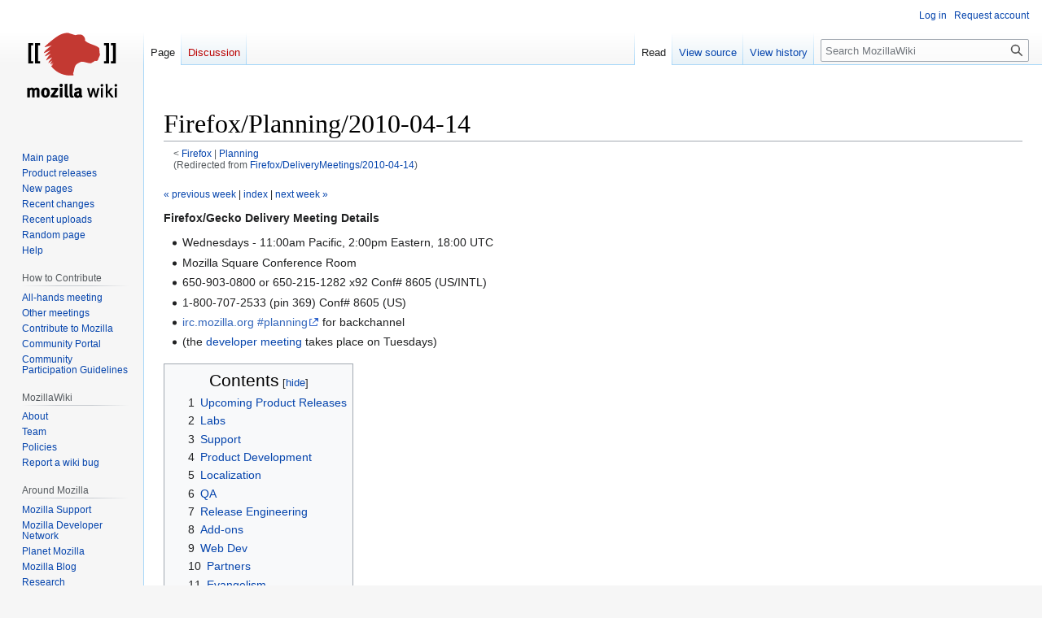

--- FILE ---
content_type: text/html; charset=UTF-8
request_url: http://wiki.mozilla.org/Firefox/DeliveryMeetings/2010-04-14
body_size: 7115
content:
<!DOCTYPE html>
<html class="client-nojs" lang="en" dir="ltr">
<head>
<meta charset="UTF-8"/>
<title>Firefox/Planning/2010-04-14 - MozillaWiki</title>
<script>document.documentElement.className="client-js";RLCONF={"wgBreakFrames":false,"wgSeparatorTransformTable":["",""],"wgDigitTransformTable":["",""],"wgDefaultDateFormat":"dmy","wgMonthNames":["","January","February","March","April","May","June","July","August","September","October","November","December"],"wgRequestId":"49c1e3f90d63e0cbb249e922","wgCSPNonce":false,"wgCanonicalNamespace":"","wgCanonicalSpecialPageName":false,"wgNamespaceNumber":0,"wgPageName":"Firefox/Planning/2010-04-14","wgTitle":"Firefox/Planning/2010-04-14","wgCurRevisionId":229214,"wgRevisionId":229214,"wgArticleId":34846,"wgIsArticle":true,"wgIsRedirect":false,"wgAction":"view","wgUserName":null,"wgUserGroups":["*"],"wgCategories":[],"wgPageContentLanguage":"en","wgPageContentModel":"wikitext","wgRelevantPageName":"Firefox/Planning/2010-04-14","wgRelevantArticleId":34846,"wgIsProbablyEditable":false,"wgRelevantPageIsProbablyEditable":false,"wgRestrictionEdit":[],"wgRestrictionMove":[],"wgRedirectedFrom":
"Firefox/DeliveryMeetings/2010-04-14","wgPageFormsTargetName":null,"wgPageFormsAutocompleteValues":[],"wgPageFormsAutocompleteOnAllChars":false,"wgPageFormsFieldProperties":[],"wgPageFormsCargoFields":[],"wgPageFormsDependentFields":[],"wgPageFormsCalendarValues":[],"wgPageFormsCalendarParams":[],"wgPageFormsCalendarHTML":null,"wgPageFormsGridValues":[],"wgPageFormsGridParams":[],"wgPageFormsContLangYes":null,"wgPageFormsContLangNo":null,"wgPageFormsContLangMonths":[],"wgPageFormsHeightForMinimizingInstances":800,"wgPageFormsShowOnSelect":[],"wgPageFormsScriptPath":"/extensions/PageForms","edgValues":null,"wgPageFormsEDSettings":null,"wgAmericanDates":false,"wgMFDisplayWikibaseDescriptions":{"search":false,"nearby":false,"watchlist":false,"tagline":false},"wgVector2022PreviewPages":[],"wgInternalRedirectTargetUrl":"/Firefox/Planning/2010-04-14"};RLSTATE={"site.styles":"ready","user.styles":"ready","user":"ready","user.options":"loading","skins.vector.styles.legacy":"ready"};
RLPAGEMODULES=["mediawiki.action.view.redirect","site","mediawiki.page.ready","mediawiki.toc","skins.vector.legacy.js","ext.Bugzilla"];</script>
<script>(RLQ=window.RLQ||[]).push(function(){mw.loader.implement("user.options@12s5i",function($,jQuery,require,module){mw.user.tokens.set({"patrolToken":"+\\","watchToken":"+\\","csrfToken":"+\\"});});});</script>
<link rel="stylesheet" href="/load.php?lang=en&amp;modules=skins.vector.styles.legacy&amp;only=styles&amp;skin=vector"/>
<script async="" src="/load.php?lang=en&amp;modules=startup&amp;only=scripts&amp;raw=1&amp;skin=vector"></script>
<meta name="ResourceLoaderDynamicStyles" content=""/>
<link rel="stylesheet" href="/load.php?lang=en&amp;modules=site.styles&amp;only=styles&amp;skin=vector"/>
<meta name="generator" content="MediaWiki 1.39.10"/>
<meta name="format-detection" content="telephone=no"/>
<meta name="viewport" content="width=1000"/>
<link rel="icon" href="/images/favicon.ico"/>
<link rel="search" type="application/opensearchdescription+xml" href="/opensearch_desc.php" title="MozillaWiki (en)"/>
<link rel="EditURI" type="application/rsd+xml" href="https://wiki.mozilla.org/api.php?action=rsd"/>
<link rel="alternate" type="application/atom+xml" title="MozillaWiki Atom feed" href="/index.php?title=Special:RecentChanges&amp;feed=atom"/>
<link rel="canonical" href="https://wiki.mozilla.org/Firefox/Planning/2010-04-14"/>
</head>
<body class="mediawiki ltr sitedir-ltr mw-hide-empty-elt ns-0 ns-subject page-Firefox_Planning_2010-04-14 rootpage-Firefox skin-vector action-view skin-vector-legacy vector-feature-language-in-header-enabled vector-feature-language-in-main-page-header-disabled vector-feature-language-alert-in-sidebar-disabled vector-feature-sticky-header-disabled vector-feature-sticky-header-edit-disabled vector-feature-table-of-contents-disabled vector-feature-visual-enhancement-next-disabled"><div id="mw-page-base" class="noprint"></div>
<div id="mw-head-base" class="noprint"></div>
<div id="content" class="mw-body" role="main">
	<a id="top"></a>
	<div id="siteNotice"></div>
	<div class="mw-indicators">
	</div>
	<h1 id="firstHeading" class="firstHeading mw-first-heading"><span class="mw-page-title-main">Firefox/Planning/2010-04-14</span></h1>
	<div id="bodyContent" class="vector-body">
		<div id="siteSub" class="noprint">From MozillaWiki</div>
		<div id="contentSub"><span class="subpages">&lt; <a href="/Firefox" title="Firefox">Firefox</a>&lrm; | <a href="/Firefox/Planning" title="Firefox/Planning">Planning</a></span><span class="mw-redirectedfrom">(Redirected from <a href="/index.php?title=Firefox/DeliveryMeetings/2010-04-14&amp;redirect=no" class="mw-redirect" title="Firefox/DeliveryMeetings/2010-04-14">Firefox/DeliveryMeetings/2010-04-14</a>)</span></div>
		<div id="contentSub2"></div>
		
		<div id="jump-to-nav"></div>
		<a class="mw-jump-link" href="#mw-head">Jump to navigation</a>
		<a class="mw-jump-link" href="#searchInput">Jump to search</a>
		<div id="mw-content-text" class="mw-body-content mw-content-ltr" lang="en" dir="ltr"><div class="mw-parser-output"><p><small><a href="/Firefox/DeliveryMeetings/2010-04-07" class="mw-redirect" title="Firefox/DeliveryMeetings/2010-04-07">&#171; previous week</a> | <a href="/Firefox/DeliveryMeetings" class="mw-redirect" title="Firefox/DeliveryMeetings">index</a> | <a href="/Firefox/DeliveryMeetings/2010-04-21" class="mw-redirect" title="Firefox/DeliveryMeetings/2010-04-21">next week &#187;</a></small>
</p><p><b>Firefox/Gecko Delivery Meeting Details</b>
</p>
<ul><li>Wednesdays - 11:00am Pacific, 2:00pm Eastern, 18:00 UTC</li>
<li>Mozilla Square Conference Room</li>
<li>650-903-0800 or 650-215-1282 x92 Conf# 8605 (US/INTL)</li>
<li>1-800-707-2533 (pin 369) Conf# 8605 (US)</li>
<li><a rel="nofollow" class="external text" href="irc://irc.mozilla.org/planning">irc.mozilla.org #planning</a> for backchannel</li>
<li>(the <a href="/Platform#Meetings" title="Platform">developer meeting</a> takes place on Tuesdays)</li></ul>
<div id="toc" class="toc" role="navigation" aria-labelledby="mw-toc-heading"><input type="checkbox" role="button" id="toctogglecheckbox" class="toctogglecheckbox" style="display:none" /><div class="toctitle" lang="en" dir="ltr"><h2 id="mw-toc-heading">Contents</h2><span class="toctogglespan"><label class="toctogglelabel" for="toctogglecheckbox"></label></span></div>
<ul>
<li class="toclevel-1 tocsection-1"><a href="#Upcoming_Product_Releases"><span class="tocnumber">1</span> <span class="toctext">Upcoming Product Releases</span></a></li>
<li class="toclevel-1 tocsection-2"><a href="#Labs"><span class="tocnumber">2</span> <span class="toctext">Labs</span></a></li>
<li class="toclevel-1 tocsection-3"><a href="#Support"><span class="tocnumber">3</span> <span class="toctext">Support</span></a></li>
<li class="toclevel-1 tocsection-4"><a href="#Product_Development"><span class="tocnumber">4</span> <span class="toctext">Product Development</span></a></li>
<li class="toclevel-1 tocsection-5"><a href="#Localization"><span class="tocnumber">5</span> <span class="toctext">Localization</span></a></li>
<li class="toclevel-1 tocsection-6"><a href="#QA"><span class="tocnumber">6</span> <span class="toctext">QA</span></a></li>
<li class="toclevel-1 tocsection-7"><a href="#Release_Engineering"><span class="tocnumber">7</span> <span class="toctext">Release Engineering</span></a></li>
<li class="toclevel-1 tocsection-8"><a href="#Add-ons"><span class="tocnumber">8</span> <span class="toctext">Add-ons</span></a></li>
<li class="toclevel-1 tocsection-9"><a href="#Web_Dev"><span class="tocnumber">9</span> <span class="toctext">Web Dev</span></a></li>
<li class="toclevel-1 tocsection-10"><a href="#Partners"><span class="tocnumber">10</span> <span class="toctext">Partners</span></a></li>
<li class="toclevel-1 tocsection-11"><a href="#Evangelism"><span class="tocnumber">11</span> <span class="toctext">Evangelism</span></a></li>
<li class="toclevel-1 tocsection-12"><a href="#Marketing/PR"><span class="tocnumber">12</span> <span class="toctext">Marketing/PR</span></a></li>
<li class="toclevel-1 tocsection-13"><a href="#Roundtable"><span class="tocnumber">13</span> <span class="toctext">Roundtable</span></a></li>
</ul>
</div>

<h1><span class="mw-headline" id="Upcoming_Product_Releases">Upcoming Product Releases</span></h1>
<p><b>SHIPPED: Lorentz Beta</b>
</p>
<ul><li>shipped on Friday</li>
<li>identical to Firefox 3.6.3 + out of process plugin code for Windows and Linux</li></ul>
<p><b><a href="/Releases/Firefox_3.6.4" title="Releases/Firefox 3.6.4">Firefox 3.6.4</a></b>
</p>
<ul><li>will include out of process plugins for Windows and Linux
<ul><li>builds were delayed by a day, this will likely push back our schedule</li>
<li>expect QA signoff late on Friday or early Monday</li>
<li>expect to publish as opt-in upgrade to beta channel on Monday</li></ul></li></ul>
<p><b><a href="/Releases/Firefox_3.5.10" title="Releases/Firefox 3.5.10">Firefox 3.5.10</a></b>
</p>
<ul><li>schedule tbd based on 3.6.4 discussion</li></ul>
<p><b> Fennec 1.0.1 Maemo</b>
</p>
<ul><li>shipped yesterday</li></ul>
<p><b> Fennec 1.1 Beta Maemo</b>
</p>
<ul><li>code freeze today</li></ul>
<p><b>mozilla-central developer preview</b>
</p>
<ul><li><a rel="nofollow" class="external text" href="http://developer.mozilla.org/devnews/index.php/2010/04/12/mozilla-developer-preview-number-4-now-available/">Developer Preview 4 shipped on Monday</a></li></ul>
<h1><span class="mw-headline" id="Labs">Labs</span></h1>
<ul><li>Jetpack 0.3
<ul><li>freeze Sunday, April 18</li>
<li>RC1 Monday, April 19</li>
<li>final Monday, April 26</li>
<li>on track</li></ul></li></ul>
<h1><span class="mw-headline" id="Support">Support</span></h1>
<h1><span class="mw-headline" id="Product_Development">Product Development</span></h1>
<p><b>Firefox Project</b>
If you want an RSS feed full of Firefox awesomeness like this, check out <a rel="nofollow" class="external text" href="http://planet.firefox.com/">planet firefox</a>.
</p><p><b>Fennec Project</b>
</p><p><b>Gecko Platform</b>
(see the <a href="/Platform/2010-04-13" title="Platform/2010-04-13">April 13th platform meeting notes</a> for more details)
</p>
<h1><span class="mw-headline" id="Localization">Localization</span></h1>
<h1><span class="mw-headline" id="QA">QA</span></h1>
<h1><span class="mw-headline" id="Release_Engineering">Release Engineering</span></h1>
<ul><li>3.6.3plugin -&gt; 3.6.4 updates should be out later today</li></ul>
<h1><span class="mw-headline" id="Add-ons">Add-ons</span></h1>
<h1><span class="mw-headline" id="Web_Dev">Web Dev</span></h1>
<h1><span class="mw-headline" id="Partners">Partners</span></h1>
<h1><span class="mw-headline" id="Evangelism">Evangelism</span></h1>
<h1><span id="Marketing.2FPR"></span><span class="mw-headline" id="Marketing/PR">Marketing/PR</span></h1>
<ul><li>Mozilla.com Optimization
<ul><li>First Run test
<ul><li><a rel="nofollow" class="external text" href="https://bugzilla.mozilla.org/show_bug.cgi?id=555098">bug 555098</a></li></ul></li>
<li>Getting Started
<ul><li><a rel="nofollow" class="external text" href="https://bugzilla.mozilla.org/show_bug.cgi?id=558362">bug 558362</a><a rel="nofollow" class="external text" href="https://bugzilla.mozilla.org/show_bug.cgi?id=558361">bug 558361</a><a rel="nofollow" class="external text" href="https://bugzilla.mozilla.org/show_bug.cgi?id=558364">bug 558364</a></li></ul></li>
<li>Speed Improvements
<ul><li><a rel="nofollow" class="external text" href="https://bugzilla.mozilla.org/show_bug.cgi?id=556605">bug 556605</a></li>
<li><a rel="nofollow" class="external free" href="http://blog.mozilla.com/metrics/2010/04/05/firefox-page-load-speed-%E2%80%93-part-ii/">http://blog.mozilla.com/metrics/2010/04/05/firefox-page-load-speed-%E2%80%93-part-ii/</a></li>
<li><a rel="nofollow" class="external text" href="https://bugzilla.mozilla.org/show_bug.cgi?id=557562">bug 557562</a></li></ul></li></ul></li>
<li>Plugin Project
<ul><li>Waiting on Finishing Security Review before choosing launch date.</li></ul></li>
<li>World Cup Campaign: "Firefox Cup"
<ul><li>Microsite, featuring Personas and Add-Ons
<ul><li class="mw-empty-elt"></li></ul></li></ul></li></ul>
<h1><span class="mw-headline" id="Roundtable">Roundtable</span></h1>
<!-- 
NewPP limit report
Cached time: 20260116180310
Cache expiry: 86400
Reduced expiry: false
Complications: [show‐toc]
CPU time usage: 0.010 seconds
Real time usage: 0.015 seconds
Preprocessor visited node count: 92/1000000
Post‐expand include size: 384/2097152 bytes
Template argument size: 72/2097152 bytes
Highest expansion depth: 3/100
Expensive parser function count: 0/100
Unstrip recursion depth: 0/20
Unstrip post‐expand size: 0/5000000 bytes
-->
<!--
Transclusion expansion time report (%,ms,calls,template)
100.00%    3.131      1 -total
 89.68%    2.808      6 Template:Bug
-->

<!-- Saved in parser cache with key wiki:pcache:idhash:34846-0!canonical and timestamp 20260116180310 and revision id 229214.
 -->
</div>
<div class="printfooter" data-nosnippet="">Retrieved from "<a dir="ltr" href="https://wiki.mozilla.org/index.php?title=Firefox/Planning/2010-04-14&amp;oldid=229214">https://wiki.mozilla.org/index.php?title=Firefox/Planning/2010-04-14&amp;oldid=229214</a>"</div></div>
		<div id="catlinks" class="catlinks catlinks-allhidden" data-mw="interface"></div>
	</div>
</div>

<div id="mw-navigation">
	<h2>Navigation menu</h2>
	<div id="mw-head">
		

<nav id="p-personal" class="vector-menu mw-portlet mw-portlet-personal vector-user-menu-legacy" aria-labelledby="p-personal-label" role="navigation"  >
	<h3
		id="p-personal-label"
		
		class="vector-menu-heading "
	>
		<span class="vector-menu-heading-label">Personal tools</span>
	</h3>
	<div class="vector-menu-content">
		
		<ul class="vector-menu-content-list"><li id="pt-login" class="mw-list-item"><a href="/index.php?title=Special:UserLogin&amp;returnto=Firefox%2FPlanning%2F2010-04-14" title="You are encouraged to log in; however, it is not mandatory [o]" accesskey="o"><span>Log in</span></a></li><li id="pt-createaccount" class="mw-list-item"><a href="/Special:RequestAccount" title="You are encouraged to create an account and log in; however, it is not mandatory"><span>Request account</span></a></li></ul>
		
	</div>
</nav>

		<div id="left-navigation">
			

<nav id="p-namespaces" class="vector-menu mw-portlet mw-portlet-namespaces vector-menu-tabs vector-menu-tabs-legacy" aria-labelledby="p-namespaces-label" role="navigation"  >
	<h3
		id="p-namespaces-label"
		
		class="vector-menu-heading "
	>
		<span class="vector-menu-heading-label">Namespaces</span>
	</h3>
	<div class="vector-menu-content">
		
		<ul class="vector-menu-content-list"><li id="ca-nstab-main" class="selected mw-list-item"><a href="/Firefox/Planning/2010-04-14" title="View the content page [c]" accesskey="c"><span>Page</span></a></li><li id="ca-talk" class="new mw-list-item"><a href="/index.php?title=Talk:Firefox/Planning/2010-04-14&amp;action=edit&amp;redlink=1" rel="discussion" title="Discussion about the content page (page does not exist) [t]" accesskey="t"><span>Discussion</span></a></li></ul>
		
	</div>
</nav>

			

<nav id="p-variants" class="vector-menu mw-portlet mw-portlet-variants emptyPortlet vector-menu-dropdown" aria-labelledby="p-variants-label" role="navigation"  >
	<input type="checkbox"
		id="p-variants-checkbox"
		role="button"
		aria-haspopup="true"
		data-event-name="ui.dropdown-p-variants"
		class="vector-menu-checkbox"
		aria-labelledby="p-variants-label"
	/>
	<label
		id="p-variants-label"
		 aria-label="Change language variant"
		class="vector-menu-heading "
	>
		<span class="vector-menu-heading-label">English</span>
	</label>
	<div class="vector-menu-content">
		
		<ul class="vector-menu-content-list"></ul>
		
	</div>
</nav>

		</div>
		<div id="right-navigation">
			

<nav id="p-views" class="vector-menu mw-portlet mw-portlet-views vector-menu-tabs vector-menu-tabs-legacy" aria-labelledby="p-views-label" role="navigation"  >
	<h3
		id="p-views-label"
		
		class="vector-menu-heading "
	>
		<span class="vector-menu-heading-label">Views</span>
	</h3>
	<div class="vector-menu-content">
		
		<ul class="vector-menu-content-list"><li id="ca-view" class="selected mw-list-item"><a href="/Firefox/Planning/2010-04-14"><span>Read</span></a></li><li id="ca-viewsource" class="mw-list-item"><a href="/index.php?title=Firefox/Planning/2010-04-14&amp;action=edit" title="This page is protected.&#10;You can view its source [e]" accesskey="e"><span>View source</span></a></li><li id="ca-history" class="mw-list-item"><a href="/index.php?title=Firefox/Planning/2010-04-14&amp;action=history" title="Past revisions of this page [h]" accesskey="h"><span>View history</span></a></li></ul>
		
	</div>
</nav>

			

<nav id="p-cactions" class="vector-menu mw-portlet mw-portlet-cactions emptyPortlet vector-menu-dropdown" aria-labelledby="p-cactions-label" role="navigation"  title="More options" >
	<input type="checkbox"
		id="p-cactions-checkbox"
		role="button"
		aria-haspopup="true"
		data-event-name="ui.dropdown-p-cactions"
		class="vector-menu-checkbox"
		aria-labelledby="p-cactions-label"
	/>
	<label
		id="p-cactions-label"
		
		class="vector-menu-heading "
	>
		<span class="vector-menu-heading-label">More</span>
	</label>
	<div class="vector-menu-content">
		
		<ul class="vector-menu-content-list"></ul>
		
	</div>
</nav>

			
<div id="p-search" role="search" class="vector-search-box-vue  vector-search-box-show-thumbnail vector-search-box-auto-expand-width vector-search-box">
	<div>
			<h3 >
				<label for="searchInput">Search</label>
			</h3>
		<form action="/index.php" id="searchform"
			class="vector-search-box-form">
			<div id="simpleSearch"
				class="vector-search-box-inner"
				 data-search-loc="header-navigation">
				<input class="vector-search-box-input"
					 type="search" name="search" placeholder="Search MozillaWiki" aria-label="Search MozillaWiki" autocapitalize="sentences" title="Search MozillaWiki [f]" accesskey="f" id="searchInput"
				>
				<input type="hidden" name="title" value="Special:Search">
				<input id="mw-searchButton"
					 class="searchButton mw-fallbackSearchButton" type="submit" name="fulltext" title="Search the pages for this text" value="Search">
				<input id="searchButton"
					 class="searchButton" type="submit" name="go" title="Go to a page with this exact name if it exists" value="Go">
			</div>
		</form>
	</div>
</div>

		</div>
	</div>
	

<div id="mw-panel">
	<div id="p-logo" role="banner">
		<a class="mw-wiki-logo" href="/Main_Page"
			title="Visit the main page"></a>
	</div>
	

<nav id="p-navigation" class="vector-menu mw-portlet mw-portlet-navigation vector-menu-portal portal" aria-labelledby="p-navigation-label" role="navigation"  >
	<h3
		id="p-navigation-label"
		
		class="vector-menu-heading "
	>
		<span class="vector-menu-heading-label">Navigation</span>
	</h3>
	<div class="vector-menu-content">
		
		<ul class="vector-menu-content-list"><li id="n-mainpage-description" class="mw-list-item"><a href="/Main_Page" title="Visit the main page [z]" accesskey="z"><span>Main page</span></a></li><li id="n-Product-releases" class="mw-list-item"><a href="/Releases"><span>Product releases</span></a></li><li id="n-newpages" class="mw-list-item"><a href="/Special:NewPages"><span>New pages</span></a></li><li id="n-recentchanges" class="mw-list-item"><a href="/Special:RecentChanges" title="A list of recent changes in the wiki [r]" accesskey="r"><span>Recent changes</span></a></li><li id="n-Recent-uploads" class="mw-list-item"><a href="/Special:NewFiles"><span>Recent uploads</span></a></li><li id="n-randompage" class="mw-list-item"><a href="/Special:Random" title="Load a random page [x]" accesskey="x"><span>Random page</span></a></li><li id="n-Help" class="mw-list-item"><a href="/MozillaWiki:Help" title="The place to find out"><span>Help</span></a></li></ul>
		
	</div>
</nav>

	

<nav id="p-How_to_Contribute" class="vector-menu mw-portlet mw-portlet-How_to_Contribute vector-menu-portal portal" aria-labelledby="p-How_to_Contribute-label" role="navigation"  >
	<h3
		id="p-How_to_Contribute-label"
		
		class="vector-menu-heading "
	>
		<span class="vector-menu-heading-label">How to Contribute</span>
	</h3>
	<div class="vector-menu-content">
		
		<ul class="vector-menu-content-list"><li id="n-All-hands-meeting" class="mw-list-item"><a href="/WeeklyUpdates"><span>All-hands meeting</span></a></li><li id="n-Other-meetings" class="mw-list-item"><a href="/Community_Calendar"><span>Other meetings</span></a></li><li id="n-Contribute-to-Mozilla" class="mw-list-item"><a href="/Contribute"><span>Contribute to Mozilla</span></a></li><li id="n-Community-Portal" class="mw-list-item"><a href="//community.mozilla.org" rel="nofollow"><span>Community Portal</span></a></li><li id="n-Community-Participation-Guidelines" class="mw-list-item"><a href="//www.mozilla.org/en-US/about/governance/policies/participation/" rel="nofollow"><span>Community Participation Guidelines</span></a></li></ul>
		
	</div>
</nav>


<nav id="p-MozillaWiki" class="vector-menu mw-portlet mw-portlet-MozillaWiki vector-menu-portal portal" aria-labelledby="p-MozillaWiki-label" role="navigation"  >
	<h3
		id="p-MozillaWiki-label"
		
		class="vector-menu-heading "
	>
		<span class="vector-menu-heading-label">MozillaWiki</span>
	</h3>
	<div class="vector-menu-content">
		
		<ul class="vector-menu-content-list"><li id="n-About" class="mw-list-item"><a href="/MozillaWiki:About"><span>About</span></a></li><li id="n-Team" class="mw-list-item"><a href="/MozillaWiki:Team"><span>Team</span></a></li><li id="n-Policies" class="mw-list-item"><a href="/MozillaWiki:Policies"><span>Policies</span></a></li><li id="n-Report-a-wiki-bug" class="mw-list-item"><a href="//bugzilla.mozilla.org/enter_bug.cgi?product=Websites&amp;component=wiki.mozilla.org" rel="nofollow"><span>Report a wiki bug</span></a></li></ul>
		
	</div>
</nav>


<nav id="p-Around_Mozilla" class="vector-menu mw-portlet mw-portlet-Around_Mozilla vector-menu-portal portal" aria-labelledby="p-Around_Mozilla-label" role="navigation"  >
	<h3
		id="p-Around_Mozilla-label"
		
		class="vector-menu-heading "
	>
		<span class="vector-menu-heading-label">Around Mozilla</span>
	</h3>
	<div class="vector-menu-content">
		
		<ul class="vector-menu-content-list"><li id="n-Mozilla-Support" class="mw-list-item"><a href="//support.mozilla.org/" rel="nofollow"><span>Mozilla Support</span></a></li><li id="n-Mozilla-Developer-Network" class="mw-list-item"><a href="//developer.mozilla.org/" rel="nofollow"><span>Mozilla Developer Network</span></a></li><li id="n-Planet-Mozilla" class="mw-list-item"><a href="//planet.mozilla.org/" rel="nofollow"><span>Planet Mozilla</span></a></li><li id="n-Mozilla-Blog" class="mw-list-item"><a href="//blog.mozilla.org/" rel="nofollow"><span>Mozilla Blog</span></a></li><li id="n-Research" class="mw-list-item"><a href="//www.mozilla.org/research/" rel="nofollow"><span>Research</span></a></li></ul>
		
	</div>
</nav>


<nav id="p-tb" class="vector-menu mw-portlet mw-portlet-tb vector-menu-portal portal" aria-labelledby="p-tb-label" role="navigation"  >
	<h3
		id="p-tb-label"
		
		class="vector-menu-heading "
	>
		<span class="vector-menu-heading-label">Tools</span>
	</h3>
	<div class="vector-menu-content">
		
		<ul class="vector-menu-content-list"><li id="t-whatlinkshere" class="mw-list-item"><a href="/Special:WhatLinksHere/Firefox/Planning/2010-04-14" title="A list of all wiki pages that link here [j]" accesskey="j"><span>What links here</span></a></li><li id="t-recentchangeslinked" class="mw-list-item"><a href="/Special:RecentChangesLinked/Firefox/Planning/2010-04-14" rel="nofollow" title="Recent changes in pages linked from this page [k]" accesskey="k"><span>Related changes</span></a></li><li id="t-specialpages" class="mw-list-item"><a href="/Special:SpecialPages" title="A list of all special pages [q]" accesskey="q"><span>Special pages</span></a></li><li id="t-print" class="mw-list-item"><a href="javascript:print();" rel="alternate" title="Printable version of this page [p]" accesskey="p"><span>Printable version</span></a></li><li id="t-permalink" class="mw-list-item"><a href="/index.php?title=Firefox/Planning/2010-04-14&amp;oldid=229214" title="Permanent link to this revision of this page"><span>Permanent link</span></a></li><li id="t-info" class="mw-list-item"><a href="/index.php?title=Firefox/Planning/2010-04-14&amp;action=info" title="More information about this page"><span>Page information</span></a></li></ul>
		
	</div>
</nav>

	
</div>

</div>

<footer id="footer" class="mw-footer" role="contentinfo" >
	<ul id="footer-info">
	<li id="footer-info-lastmod"> This page was last edited on 9 June 2010, at 14:27.</li>
</ul>

	<ul id="footer-places">
	<li id="footer-places-privacy"><a href="/MozillaWiki:Privacy_policy">Privacy policy</a></li>
	<li id="footer-places-about"><a href="/MozillaWiki:About">About MozillaWiki</a></li>
	<li id="footer-places-mobileview"><a href="https://wiki.mozilla.org/index.php?title=Firefox/Planning/2010-04-14&amp;mobileaction=toggle_view_mobile" class="noprint stopMobileRedirectToggle">Mobile view</a></li>
</ul>

	<ul id="footer-icons" class="noprint">
	<li id="footer-poweredbyico"><a href="https://www.mediawiki.org/"><img src="/resources/assets/poweredby_mediawiki_88x31.png" alt="Powered by MediaWiki" srcset="/resources/assets/poweredby_mediawiki_132x47.png 1.5x, /resources/assets/poweredby_mediawiki_176x62.png 2x" width="88" height="31" loading="lazy"/></a></li>
</ul>

</footer>

<script>(RLQ=window.RLQ||[]).push(function(){mw.config.set({"wgPageParseReport":{"limitreport":{"cputime":"0.010","walltime":"0.015","ppvisitednodes":{"value":92,"limit":1000000},"postexpandincludesize":{"value":384,"limit":2097152},"templateargumentsize":{"value":72,"limit":2097152},"expansiondepth":{"value":3,"limit":100},"expensivefunctioncount":{"value":0,"limit":100},"unstrip-depth":{"value":0,"limit":20},"unstrip-size":{"value":0,"limit":5000000},"timingprofile":["100.00%    3.131      1 -total"," 89.68%    2.808      6 Template:Bug"]},"cachereport":{"timestamp":"20260116180310","ttl":86400,"transientcontent":false}}});mw.config.set({"wgBackendResponseTime":275});});</script>
</body>
</html>